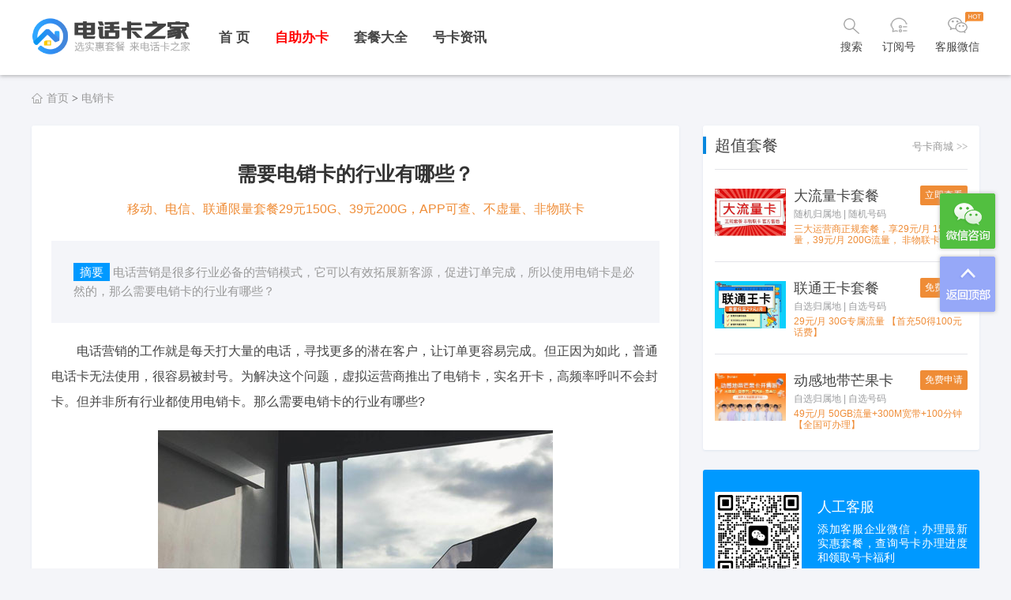

--- FILE ---
content_type: text/html
request_url: https://www.dx86.com/p/165940465820337.html
body_size: 8990
content:
<!DOCTYPE html>
<html lang="en">
<head>
    <meta charset="UTF-8">
    <title>需要电销卡的行业有哪些？ - 电话卡之家</title>
    <meta name="keywords" content="电销卡,需要电销卡的行业有哪些" />
    <meta name="description" content="电话营销是很多行业必备的营销模式，它可以有效拓展新客源，促进订单完成，所以使用电销卡是必然的，那么需要电销卡的行业有哪些？" />
    <meta name="viewport" content="width=device-width,initial-scale=1,minimum-scale=1,maximum-scale=1,user-scalable=no" />
    <meta name="applicable-device" content="pc,mobile">
    <link rel="stylesheet" href="/style/css/ty.css?v=1.0.6">
    <script src="/style/js/jquery-1.12.1.min.js"></script>
    <script src="/style/js/ty.js?v=0.0.3"></script>
    <script src="/style/js/iframe.js" type="text/javascript"></script>
    <link rel="stylesheet" type="text/css" href="/style/css/iframe.css" />
</head>
<body>
<div class="header etf">
    <div class="pc_head">
        <div class="warp">
            <div class="f-left">
                <a class="logo f-left" href="/" title="电话卡之家">
                    <img src="/style/img/logo.png" width="201" height="46" alt="电话卡之家">
                </a>
            </div>
            <div class="f-left">
                <div class="nav">
                    <ul>
                        <li>
                            <div class="menu_title"><a href="/" title="返回首页">首 页</a></div>
                        </li>
                        <li relative>
                            <div class="menu_title"><a href="https://ka.csdk.com/"  target="_blank" title="手机卡在线申请"><font color="#FF0000">自助办卡</font></a></div>
                            <div class="menu_section2 single">
                                <a href="https://ka.csdk.com/wu/" target="_blank" title="流量多套餐">流量多套餐</a>
                                <a href="https://ka.csdk.com/bendi/" target="_blank" title=">本地选号套餐">本地选号套餐</a>
                                <a href="https://ka.csdk.com/yuyin/" target="_blank" title="通话多套餐">通话多套餐</a>
                            </div>
                        </li>
                        <li>
                            <div class="menu_title"><a href="/pinpai/" title="品牌套餐大全">套餐大全</a></div>
                            <div class="menu_section2 much">
                                <div class="section clear">
                                    <div class="f-right column_more ">
                                        <a href="/liuliang/" title="大流量卡"><font color="#FF0000">大流量卡</font></a>
                                        <a href="/tc/98.html" title="移动花卡">移动花卡</a>
                                        <a href="/tc/99.html" title="联通王卡">联通王卡</a>
                                        <a href="/tc/100.html" title="电信星卡">电信星卡</a>
                                        <a href="/tc/97.html" title="菜鸟宝卡">菜鸟宝卡</a>
                                    </div>

                                    <div class="columns">
                                        <div class="column_head">运营商</div>
                                        <div class="column_sec">
                                            <a href="/10086/" title="中国移动套餐">移动套餐</a>
                                            <a href="/10010/" title="中国联通套餐">联通套餐</a>
                                            <a href="/10000/" title="中国电信套餐">电信套餐</a>
                                            <a href="/10099/" title="中国广电套餐">广电套餐</a>
                                        </div>
                                    </div>

                                    <div class="columns">
                                        <div class="column_head">用途类别</div>
                                        <div class="column_sec">
                                            <div class="row">
                                            <a href="/e/action/ListInfo.php?classid=129&ph=1&yt=7" title="常规套餐">常规套餐</a>
                                            <a href="/e/action/ListInfo.php?classid=129&ph=1&yt=1" title="流量套餐">流量套餐</a>
                                            <a href="/e/action/ListInfo.php?classid=129&ph=1&yt=2" title="语音套餐">语音套餐</a>
                                            <a href="/e/action/ListInfo.php?classid=129&ph=1&yt=3" title="低消套餐">低消套餐</a>
                                            <a href="/e/action/ListInfo.php?classid=129&ph=1&yt=4" title="家庭套餐">家庭套餐</a>
                                            </div>
                                            <div class="row">
                                            <a href="/e/action/ListInfo.php?classid=129&ph=1&yt=5" title="校园套餐">校园套餐</a>
                                            <a href="/e/action/ListInfo.php?classid=129&ph=1&yt=6" title="老年套餐">老年套餐</a>
                                            </div>
                                        </div>
                                    </div>

                                    <div class="columns">
                                        <div class="column_head">套餐月租</div>
                                        <div class="column_sec">
                                            <div class="row">
                                            <a href="/e/action/ListInfo.php?classid=129&ph=1&jg=1" title="0-9元套餐">0-9元</a>
                                            <a href="/e/action/ListInfo.php?classid=129&ph=1&jg=2" title="10-19元套餐">10-19元</a>
                                            <a href="/e/action/ListInfo.php?classid=129&ph=1&jg=3" title="20-29元套餐">20-29元</a>
                                            <a href="/e/action/ListInfo.php?classid=129&ph=1&jg=4" title="30-49元套餐">30-49元</a>
                                            <a href="/e/action/ListInfo.php?classid=129&ph=1&jg=5" title="50-69元套餐">50-69元</a>
                                            </div>
                                            <div class="row">
                                            <a href="/e/action/ListInfo.php?classid=129&ph=1&jg=6" title="70-99元套餐">70-99元</a>
                                            <a href="/e/action/ListInfo.php?classid=129&ph=1&jg=7" title="100-199元套餐">100-199元</a>
                                            <a href="/e/action/ListInfo.php?classid=129&ph=1&jg=8" title="200元以上套餐">200元以上</a>
                                            </div>
                                        </div>
                                    </div>

                                    <div class="columns">
                                        <div class="column_head">号码属性</div>
                                        <div class="column_sec">
                                            <a href="https://virtual.haoma.com/xuanhao?price=0%2C0&xiaolianghao=all&source=004206" target="_blank" rel="nofollow" title="免费小靓号"><font color="#FF0000">免费小靓号</font></a>
                                            <a href="https://virtual.haoma.com/xuanhao?&tail=AAA&source=004206" target="_blank" rel="nofollow" title="豹子靓号">豹子靓号</a>
                                            <a href="https://virtual.haoma.com/shengri?source=004206" target="_blank" rel="nofollow" title="生日靓号">生日靓号</a>
                                            <a href="https://virtual.haoma.com/qinglv/xuanhao?type=ql&source=004206" target="_blank" rel="nofollow" title="情侣靓号">情侣靓号</a>
                                        </div>
                                    </div>
                                </div>
                            </div>
                        </li>
                        <li>
                            <div class="menu_title"><a href="/baike/" title="号卡资讯" target="_blank">号卡资讯</a></div>
                        </li>
                    </ul>
                </div>
            </div>
            <div class="f-right btns">
                <div class="btn btn-search-etf">
                    <div class="open">
                        <i class="isearch" icon-size="25"></i>
                        <span class="text">搜索</span>   
                    </div>
                	<div class="close">
                        <i class="close" icon-size="25"></i>
                    </div>
                </div>
                <div class="btn btn-wechat" relative>
                	<i class="wechat" icon-size="25"></i>
                	<span class="text">订阅号</span>
                    
                    <div class="hover_wrap">
                        <div class="img_box">
                            <img src="/style/img/weixin_120.jpg">
                        </div>
                        <p>微信扫一扫关注</p>
                    </div>

                </div>
                <div class="btn btn-etf" relative>
                		<i class="etf" icon-size="25"></i>
	                	<span class="text">客服微信</span>
	                	<i class="hot"></i>
                	    <div class="hover_wrap">
                        <div class="img_box">
                            <img src="/style/img/weixin_kf.jpg">
                        </div>
                        <p>添加客服微信</p>
                    </div>
                </div>
            </div>
        </div>
    </div>

    <div class="mobile_head">
        <div class="warps">

            <div class="fixed-head">
                <div class="warp">
                    <a href="/" class="logo"><img src="/style/img/logo.png" width="36" height="36" alt="电话卡之家"></a>
                    <div class="nav-atta">
                        <a href="javascript:void(0)" class="msearch-btn f-left"></a>
                        <div class="mobile-menu f-left">
                            <span></span><span></span><span></span>
                        </div>
                    </div>
                </div>
            </div>

            <div id="m-nav">
                <img class="border" src="/style/img/m_menu.png" width="29" height="14" alt="">
                <div class="m-warp">
                    <div class="menu-list">
                        <div class="m-menu">
                            <ul>
                                <li>
                                    <div class="mh-title"><img class="ico mwjy" src="/style/img/transparent.png" width="16" height="16"><a href="/url/banka.php" title="手机卡在线申请"><font color="#FF0000">自助办卡</font></a></div><div class="mh-cont clear">
                                <a href="/banka/" target="_blank" title="月租低套餐">月租低套餐</a>
                                <a href="/yuyinka.html" target="_blank" title="通话多套餐">通话多套餐</a>
                                <a href="/url/banka.php" target="_blank" title="流量多套餐">流量多套餐</a>
                                <a href="http://haoma.dx86.com" target="_blank" title="自助选号开卡">自助选号</a>
                                    </div>
                                </li>
                                 <li>
                                    <div class="mh-title"><img class="ico mwjy" src="/style/img/transparent.png" width="16" height="16"><a href="/pinpai/" title="品牌套餐大全">套餐大全</a></div>  
                                    <div class="mh-cont clear">
                                            <a href="/10086/" title="中国移动套餐">移动套餐</a>
                                            <a href="/10010/" title="中国联通套餐">联通套餐</a>
                                            <a href="/10000/" title="中国电信套餐">电信套餐</a>
                                            <a href="/10099/" title="中国广电套餐">广电套餐</a>
                                            <a href="/liuliang/" title="大流量卡">大流量卡</a>
                                    </div>
                                </li>
                                <li>
                                    <div class="mh-title"><img class="ico mwjy" src="/style/img/transparent.png" width="16" height="16"><a href="/baike/" title="号卡资讯">号卡资讯</a></div>
                                </li>
                            </ul>
                        </div>
                    </div>
                </div>
            </div>
            <div class="m-search">
                <div class="m-searhead">
                    <span class="m-head f-left">返回</span>
                    <img src="/style/img/logo.png" width="100" height="30" alt="电话卡之家">
                </div>
                <form action="/e/search/index.php" method="post" name="searchform" id="msearchform" class="searchform">
                    <input name="keyboard" type="text" size="32" id="mkeyboard" class="inputText" onFocus="if(value=='请输入关键词') {value=''}" onBlur="if(value=='') {value='请输入关键词'}" value="请输入关键词">
                    <input type="hidden" name="show" value="title">
                    <input type="hidden" name="tempid" value="1">
                    <select name="tbname" style="display:none;">
                        <option value="news">新闻</option>
                    </select>
                    <input type="image" class="inputSub" src="/style/img/search1.png">
                </form>
            </div>
        </div>
    </div>
</div>

<div id="searchDiv" class="disb">
    <div relative>
        <form action="/e/search/index.php" method="post" target="_blank" name="searchform" id="searchform" autocomplete="off">
            <input class="tbname" type="hidden" name="tbname">
            <input class="tempid" type="hidden" name="tempid" value="1">
            <input id="keywords" name="keyboard" class="search_txt" type="text" placeholder="输入搜索关键字" />
            <input type="hidden" name="show" value="title">
            <input class="submit" type="image" src="/style/img/search.png">
        </form>
        <div class="close"></div>
    </div>
    <div>
    </div>
    <div class="searchleft"></div>
    <div class="searchright"></div>
</div>
<!-- 页头 END-->
 

<div class="current-nav">
    <span class="ico" data-ico="index"></span><a href="/">首页</a>&nbsp;>&nbsp;<a href="/dianxiaoka/">电销卡</a> </div>

<!-- 主体 -->
<div class="main">
    <div class="warp">
        <div class="mainleft">

            <div class="main-wapper">
                <div class="news-main-wrapper">
                    <h1>需要电销卡的行业有哪些？</h1>
                    <div class="intro">
                                <a href="/url/banka.php" target="_blank" title="号卡套餐申请">移动、电信、联通限量套餐29元150G、39元200G，APP可查、不虚量、非物联卡</a>
                    </div>
                    <div class="blurb">
                        <span class="tool">摘要</span>
                        <p>电话营销是很多行业必备的营销模式，它可以有效拓展新客源，促进订单完成，所以使用电销卡是必然的，那么需要电销卡的行业有哪些？</p>
                    </div>
                    <div class="news-main">
                         <p>　　电话营销的工作就是每天打大量的电话，寻找更多的潜在客户，让订单更容易完成。但正因为如此，普通电话卡无法使用，很容易被封号。为解决这个问题，虚拟运营商推出了电销卡，实名开卡，高频率呼叫不会封卡。但并非所有行业都使用电销卡。那么需要电销卡的行业有哪些?</p>
<p style="text-align: center;"><img alt="需要电销卡的行业有哪些？" src="/d/file/dianxiaoka/2022-08-02/ab08dfa868e2bc9e0f3217ee5a6a4a9b.jpg" /></p>
<p>　　<strong>需要电销卡的行业有哪些?</strong></p>
<p>　　<strong>1、房地产行业</strong></p>
<p>　　房地产市场竞争非常激烈。许多公司聚集了大量有兴趣买房的客户。这些客户重叠很多。因此，谁先联系客户，就是先抓住机会，邀请客户参观样板房。有可能达成交易。只有转换了许多客户，业绩才能蓬勃发展。因此，房地产行业严重依赖电话销售。</p>
<p>　　<strong>2、电商平台卖货</strong></p>
<p>　　现在最流行的抖音促销，淘宝店铺代运营等，很多入门级商家不知道怎么引流，怎么获取首批客户，一些电商推广商专门提供这些服务，他们会打电话给商户推广业务，那么这个时候客户群体是比较庞大的，所以电商人也需要电销卡来推销拓展业务。</p>
<p>　　<strong>3、招商加盟行业</strong></p>
<p>　　做大做大全国连锁是必经之路，招商行业主要针对回访的客户询价询价，虽然每天的来电量不大，但由于业绩压力而且频率高，普通电话卡很难满足，而用电销卡就会比较合适。</p>
<p>　　<strong>4、装修行业</strong></p>
<p>　　大型装修公司做线上推销，相信大家都有接到过装修公司的电话，这类推广最合适的推销模式就是通过电销拓客了。</p>
<p>　　<strong>5、教育培训行业</strong></p>
<p>　　因为现在的家长非常重视孩子的教育，不希望孩子输在起跑线上，这也带来了教育行业的蓬勃发展。教育行业被称为盈利行业，每天呼出的电话量也非常大。</p>
<p>　　除了上述内容，其实还有很多其他行业需要电销卡。如果您不确定您的行业是否适合，您也可以先了解考察。电销卡虽然很有用，但也有局限性。如需了解更多电销卡详情，请点击&ldquo;<strong><a href="https://www.dx86.com/p/165906103220329.html" title="办理电销卡要注意哪些问题？">办理电销卡要注意哪些问题？</a></strong>&rdquo;了解更多信息。电销之家有靠谱稳定的电销卡对外出售，有需要可以直接联系本站右上方客服获取。</p>     
    <p align="center">
        <span><img src="/style/img/jzhkgzh.jpg" width="500" height="182"></span>
    </p>
                    </div>
                </div>

                
                <div class="main-wapper-body">
                    <div class="news-add">
                        <div class="news-note">
                            <span class="tool">备注：</span>
                            以上内容根据运营商和网络资料综合整理，以运营商实际为准，如有误敬请联系我们更正。
                        </div>
                    </div>
                    
                    <div class="news-add">
                        <div class="news-tags-wrapper">

                            <div class="news-tags">
                                <span class="tool"><i class="icon-tags"></i>标签:</span>
                                <a href="/tags/455/" title="电销卡" class="c1" target="_blank">电销卡</a>                             </div>
    
                            <div class="news-edit">
                                <span class="tool"><i class="icon-edit"></i>日期：</span>
                                <span class="edit-name">2022-08-02</span>
                            </div>

                        </div>

                        <div class="split-line"></div>
                    </div>
                    <div class="news-add">
                        <div class="news-add-urls">
                            <div class="news-url">
                                <span class="tool">上一篇：</span>
                                <a href='/p/165906103220329.html'>办理电销卡要注意哪些问题？</a>                            </div>
                            <div class="news-url">
                                <span class="tool">下一篇：</span>
                                 <a href='/p/165949124320341.html'>网上买电销卡靠谱吗？</a>                            </div>
                        </div>
                    </div>
                </div>

            </div>
            
            <div class="main-wapper">
                <div class="main-wapper-head">
                    <div class="main-head-navs">
                        <span class="nav icur">相关资讯</span>
                    </div>
                </div>
                <div class="main-wapper-body">
                    <div class="news-list-2022">
                        <ul>
                             		
                              <li>
                                    <div class="list-text-item" >
                                        <a href="/p/165906103220329.html" title="办理电销卡要注意哪些问题？" target="_blank">
                                            <div class="imgs">
                                                <div class="img">
                                                    <img src="/d/file/dianxiaoka/2022-07-29/2be6c63a88291239559dc40f32acc175.jpg" alt="办理电销卡要注意哪些问题？">
                                                    <span style="background:#f787b8;">电销卡</span>
                                                </div>
                                            </div>
                                            <div class="content">
                                                <h3 class="tit">办理电销卡要注意哪些问题？</h3>
                                                <p class="desc">电销卡对于电销公司来说非常重要，它可以帮助做电话营销工作，无需考虑频繁呼出被封号的麻烦，还具有降低使用成本等优点。那你知道办理电销卡要注意哪些问题?</p>
                                                <div class="info">
                                                    <span class="time"><i class="icon-time"></i>2022-07-30</span>
                                                    <a href="/dianxiaoka/" class="column">电销卡</a>
                                                    <span class="news_tag tags">#<a href="/tags/455/" title="电销卡" class="c1" target="_blank">电销卡</a>#</span>
                                                    <span class="click"><i class="icon-click"></i> 阅读：163</span>
                                                </div>
                                            </div>
                                        </a>
                                    </div>
                                </li>

                              <li>
                                    <div class="list-text-item" >
                                        <a href="/p/165897392020323.html" title="买电销卡违法吗？" target="_blank">
                                            <div class="imgs">
                                                <div class="img">
                                                    <img src="/d/file/dianxiaoka/2022-07-28/88886390011d188fedb76590820c779d.jpg" alt="买电销卡违法吗？">
                                                    <span style="background:#f787b8;">电销卡</span>
                                                </div>
                                            </div>
                                            <div class="content">
                                                <h3 class="tit">买电销卡违法吗？</h3>
                                                <p class="desc">我们都知道电销卡是虚拟运营商推出的卡，不同于我们平时使用的手机卡，那么作为虚拟运营商退出的卡类，我们购买电销卡违法吗？</p>
                                                <div class="info">
                                                    <span class="time"><i class="icon-time"></i>2022-07-28</span>
                                                    <a href="/dianxiaoka/" class="column">电销卡</a>
                                                    <span class="news_tag tags">#<a href="/tags/455/" title="电销卡" class="c1" target="_blank">电销卡</a>#</span>
                                                    <span class="click"><i class="icon-click"></i> 阅读：177</span>
                                                </div>
                                            </div>
                                        </a>
                                    </div>
                                </li>

                              <li>
                                    <div class="list-text-item" >
                                        <a href="/p/165880141620316.html" title="哪里能买到稳定的电销卡？" target="_blank">
                                            <div class="imgs">
                                                <div class="img">
                                                    <img src="/d/file/dianxiaoka/2022-07-26/f8378200d35fdb74c342d3fb7e5c263e.jpg" alt="哪里能买到稳定的电销卡？">
                                                    <span style="background:#f787b8;">电销卡</span>
                                                </div>
                                            </div>
                                            <div class="content">
                                                <h3 class="tit">哪里能买到稳定的电销卡？</h3>
                                                <p class="desc">电销卡是一种电话卡，可以用于高频拨号，不会被轻易屏蔽。它经常被电话推销员在工作中使用，但并非所有电话推销卡都易于使用。今天电销之家会教大家哪里能买到稳定的电销卡？</p>
                                                <div class="info">
                                                    <span class="time"><i class="icon-time"></i>2022-07-26</span>
                                                    <a href="/dianxiaoka/" class="column">电销卡</a>
                                                    <span class="news_tag tags">#<a href="/tags/455/" title="电销卡" class="c1" target="_blank">电销卡</a>#</span>
                                                    <span class="click"><i class="icon-click"></i> 阅读：165</span>
                                                </div>
                                            </div>
                                        </a>
                                    </div>
                                </li>

                              <li>
                                    <div class="list-text-item" >
                                        <a href="/p/165845743420308.html" title="电销卡能解决哪些电销问题？" target="_blank">
                                            <div class="imgs">
                                                <div class="img">
                                                    <img src="/d/file/dianxiaoka/2022-07-22/dd2fda1b1d39d9ac0d4a3832cf2e91cd.jpg" alt="电销卡能解决哪些电销问题？">
                                                    <span style="background:#f787b8;">电销卡</span>
                                                </div>
                                            </div>
                                            <div class="content">
                                                <h3 class="tit">电销卡能解决哪些电销问题？</h3>
                                                <p class="desc">电话营销中往往会出现很多问题，而这些问题是普通电话卡无法解决的。因此，大多数电话营销公司都会使用电销卡。电销卡能解决哪些电销问题？</p>
                                                <div class="info">
                                                    <span class="time"><i class="icon-time"></i>2022-07-23</span>
                                                    <a href="/dianxiaoka/" class="column">电销卡</a>
                                                    <span class="news_tag tags">#<a href="/tags/455/" title="电销卡" class="c1" target="_blank">电销卡</a>#</span>
                                                    <span class="click"><i class="icon-click"></i> 阅读：156</span>
                                                </div>
                                            </div>
                                        </a>
                                    </div>
                                </li>

                              <li>
                                    <div class="list-text-item" >
                                        <a href="/p/165836730920301.html" title="电销卡可以在线下店办理吗？" target="_blank">
                                            <div class="imgs">
                                                <div class="img">
                                                    <img src="/d/file/dianxiaoka/2022-07-21/8cc4d49d33386da622290795d0c23c81.jpg" alt="电销卡可以在线下店办理吗？">
                                                    <span style="background:#f787b8;">电销卡</span>
                                                </div>
                                            </div>
                                            <div class="content">
                                                <h3 class="tit">电销卡可以在线下店办理吗？</h3>
                                                <p class="desc">说到电销卡，应该很多朋友都不陌生。它是一种专门用于电销的卡，支持高频呼出，被电话营销人员广泛使用。那么电销卡应该在哪里买呢?电销卡可以在线下店办理吗?</p>
                                                <div class="info">
                                                    <span class="time"><i class="icon-time"></i>2022-07-21</span>
                                                    <a href="/dianxiaoka/" class="column">电销卡</a>
                                                    <span class="news_tag tags">#<a href="/tags/455/" title="电销卡" class="c1" target="_blank">电销卡</a>#</span>
                                                    <span class="click"><i class="icon-click"></i> 阅读：162</span>
                                                </div>
                                            </div>
                                        </a>
                                    </div>
                                </li>

                              <li>
                                    <div class="list-text-item" >
                                        <a href="/p/165759395920271.html" title="刚买的电销卡如何加入白名单？" target="_blank">
                                            <div class="imgs">
                                                <div class="img">
                                                    <img src="/d/file/dianxiaoka/2022-07-12/994d29a0ff3cb29325d2503a46686877.jpg" alt="刚买的电销卡如何加入白名单？">
                                                    <span style="background:#f787b8;">电销卡</span>
                                                </div>
                                            </div>
                                            <div class="content">
                                                <h3 class="tit">刚买的电销卡如何加入白名单？</h3>
                                                <p class="desc">现在很多的电话营销公司都在用电销卡来拨出电话，因为大家都知道电销卡比普通电话卡好用多了，而且不会因为拨打一些电话的频率高而被封号。那么刚买的电销卡如何加入白名单？</p>
                                                <div class="info">
                                                    <span class="time"><i class="icon-time"></i>2022-07-12</span>
                                                    <a href="/dianxiaoka/" class="column">电销卡</a>
                                                    <span class="news_tag tags">#<a href="/tags/455/" title="电销卡" class="c1" target="_blank">电销卡</a>#</span>
                                                    <span class="click"><i class="icon-click"></i> 阅读：159</span>
                                                </div>
                                            </div>
                                        </a>
                                    </div>
                                </li>

                              <li>
                                    <div class="list-text-item" >
                                        <a href="/p/165759202820270.html" title="2022年电销卡还能用吗？" target="_blank">
                                            <div class="imgs">
                                                <div class="img">
                                                    <img src="/d/file/dianxiaoka/2022-07-12/88105295db9e6dfdfc6a3ddea301f271.jpg" alt="2022年电销卡还能用吗？">
                                                    <span style="background:#f787b8;">电销卡</span>
                                                </div>
                                            </div>
                                            <div class="content">
                                                <h3 class="tit">2022年电销卡还能用吗？</h3>
                                                <p class="desc">因为目前做电销的企业很多，电销卡对应的防封号方法也很多，目前正常卡的封号问题一年比一年严重，所以电销卡的需求也越来越多，今天我们要讲的就是电销卡防封的作用，那么... <span>[详情]</span></p>
                                                <div class="info">
                                                    <span class="time"><i class="icon-time"></i>2022-07-12</span>
                                                    <a href="/dianxiaoka/" class="column">电销卡</a>
                                                    <span class="news_tag tags">#<a href="/tags/455/" title="电销卡" class="c1" target="_blank">电销卡</a>#</span>
                                                    <span class="click"><i class="icon-click"></i> 阅读：153</span>
                                                </div>
                                            </div>
                                        </a>
                                    </div>
                                </li>

                              <li>
                                    <div class="list-text-item" >
                                        <a href="/p/165750664820266.html" title="电销卡有哪些品牌？套餐如何？" target="_blank">
                                            <div class="imgs">
                                                <div class="img">
                                                    <img src="/d/file/dianxiaoka/2022-07-11/9a82ebaf9a8d70c4923dcea9b016602c.jpg" alt="电销卡有哪些品牌？套餐如何？">
                                                    <span style="background:#f787b8;">电销卡</span>
                                                </div>
                                            </div>
                                            <div class="content">
                                                <h3 class="tit">电销卡有哪些品牌？套餐如何？</h3>
                                                <p class="desc">现如今说到传统电销，那么就离不开电销卡，不同虚商旗下的电销卡套餐都有所不同。那么电销之家今天就给大家来说说电销卡有哪些品牌？套餐如何？</p>
                                                <div class="info">
                                                    <span class="time"><i class="icon-time"></i>2022-07-11</span>
                                                    <a href="/dianxiaoka/" class="column">电销卡</a>
                                                    <span class="news_tag tags">#<a href="/tags/455/" title="电销卡" class="c1" target="_blank">电销卡</a>#</span>
                                                    <span class="click"><i class="icon-click"></i> 阅读：174</span>
                                                </div>
                                            </div>
                                        </a>
                                    </div>
                                </li>

                              <li>
                                    <div class="list-text-item" >
                                        <a href="/p/165725098120261.html" title="真的有百分百稳定防封的电销卡吗？" target="_blank">
                                            <div class="imgs">
                                                <div class="img">
                                                    <img src="/d/file/dianxiaoka/2022-07-08/9b05f59768b766cf2b96116c06c7d102.jpg" alt="真的有百分百稳定防封的电销卡吗？">
                                                    <span style="background:#f787b8;">电销卡</span>
                                                </div>
                                            </div>
                                            <div class="content">
                                                <h3 class="tit">真的有百分百稳定防封的电销卡吗？</h3>
                                                <p class="desc">电话销售存在的时间很长，而电销卡却仅仅是从2019年开始渗透，可以说电销卡的出现很大程度上解决了电销公司对于外呼推销的问题。市面上很多推广的电销卡都自称稳定防封... <span>[详情]</span></p>
                                                <div class="info">
                                                    <span class="time"><i class="icon-time"></i>2022-07-08</span>
                                                    <a href="/dianxiaoka/" class="column">电销卡</a>
                                                    <span class="news_tag tags">#<a href="/tags/455/" title="电销卡" class="c1" target="_blank">电销卡</a>#</span>
                                                    <span class="click"><i class="icon-click"></i> 阅读：159</span>
                                                </div>
                                            </div>
                                        </a>
                                    </div>
                                </li>

                              <li>
                                    <div class="list-text-item" >
                                        <a href="/p/165724897820260.html" title="三五通信电销卡好用吗？" target="_blank">
                                            <div class="imgs">
                                                <div class="img">
                                                    <img src="/d/file/dianxiaoka/2022-07-08/ad157577d3a8494982f9530ee1fee1d3.jpg" alt="三五通信电销卡好用吗？">
                                                    <span style="background:#f787b8;">电销卡</span>
                                                </div>
                                            </div>
                                            <div class="content">
                                                <h3 class="tit">三五通信电销卡好用吗？</h3>
                                                <p class="desc">我们知道电销卡是专门用于电话推销的卡类，主要是由虚拟运营商发行，而目前市面上稳定呼出的电销卡商有很多，而三五通信就属于目前较热门的虚商之一。那么，三五通信电销卡... <span>[详情]</span></p>
                                                <div class="info">
                                                    <span class="time"><i class="icon-time"></i>2022-07-08</span>
                                                    <a href="/dianxiaoka/" class="column">电销卡</a>
                                                    <span class="news_tag tags">#<a href="/tags/455/" title="电销卡" class="c1" target="_blank">电销卡</a>#</span>
                                                    <span class="click"><i class="icon-click"></i> 阅读：160</span>
                                                </div>
                                            </div>
                                        </a>
                                    </div>
                                </li>
                        </ul>
                    </div>
                </div>
            </div>
            
        </div>
    </div>
    <div class="mainright mobile-hide">

        <div class="side-2022">
            <div class="side-head">
                <span class="tool-tit">超值套餐</span>
                <div class="tool-value"><a href="/banka/" target="_blank" title="手机卡在线申请">号卡商城 <font style="font-family: simsun;">&gt;&gt;</font></a></div>
            </div>
            <div class="side-body">

                <div class="shop-card-list">
                    <div class="shop-card-item">
                       <a href="/url/banka.php" target="_blank" title="大流量卡" rel="nofollow">
                            <div class="shop-card-img">
                                <img src="/style/img/ltpic.jpg" alt="">
                            </div>
                            <div class="shop-card-cont">
                                <div class="shop-card-tit">大流量卡套餐</div>
                                <div class="shop-card-smalltext"><span>随机归属地</span> | <span>随机号码</span></div>
                                <div class="shop-card-btn-group">
                                    <p>立即查看</p>
                                </div>
                            </div>
                            <div class="shop-card-desc">
                                三大运营商正规套餐，享29元/月 155G流量，39元/月 200G流量， 非物联卡
                            </div>
                        </a>
                    </div>
                    <div class="shop-card-item">
                      <a href="http://wk.dx86.com" target="_blank" title="联通王卡">
                            <div class="shop-card-img">
                                <img src="/d/file/pinpai/2022-11-04/a73241a19326de9a021c235830d96a4c.jpg" alt="联通王卡套餐">
                            </div>
                            <div class="shop-card-cont">
                                <div class="shop-card-tit">联通王卡套餐</div>
                                <div class="shop-card-smalltext"><span>自选归属地</span> | <span>自选号码</span></div>
                                <div class="shop-card-btn-group">
                                    <p>免费申请</p>
                                </div>
                            </div>
                            <div class="shop-card-desc">
                                29元/月 30G专属流量 【首充50得100元话费】
                            </div>
                        </a>
                    </div>
                    <div class="shop-card-item">
                       <a href="/url/mangguoka.php" target="_blank" title="移动动感地带芒果卡">
                            <div class="shop-card-img">
                                <img src="/style/img/2023071707395413.jpg" alt="移动动感地带芒果卡">
                            </div>
                            <div class="shop-card-cont">
                                <div class="shop-card-tit">动感地带芒果卡</div>
                                <div class="shop-card-smalltext"><span>自选归属地</span> | <span>自选号码</span></div>
                                <div class="shop-card-btn-group">
                                    <p>免费申请</p>
                                </div>
                            </div>
                            <div class="shop-card-desc">
                                49元/月 50GB流量+300M宽带+100分钟【全国可办理】
                            </div>
                        </a>
                    </div>
                </div>

            </div>
        </div>

        <div class="side-2022">
            <div class="wechat-push">
                <div class="wechat-code">
                     <img src="/style/img/kf.jpg" alt="电话卡之家客服微信">
                </div>
                <div class="wechat-cont">
                    <div class="wechat-public">人工客服</div>
                    <div class="wechat-desc">添加客服企业微信，办理最新实惠套餐，查询号卡办理进度和领取号卡福利</div>
                </div>
            </div>
        </div>

        <div class="side-2022">
            <div class="side-head">
                <span class="tool-tit">号码服务</span>
            </div>
            <div class="side-body side-numbercode-service">
                <div class="side-numbercode-list">
                    <div class="side-numbercode-item">
                        <a href="https://virtual.haoma.com/xuanhao?price=0%2C0&xiaolianghao=all&source=004206" target="_blank" rel="nofollow" title="免费小靓号">
                            <div class="numbercode-img">
                                <img src="/style/img/mianfeilianghao.jpg" alt="免费靓号">
                            </div>
                            <div class="numbercode-text">
                                <div class="tit">免费靓号</div>
                                <div class="small-text">限时精品 免费小靓号</div>
                            </div>
                        </a>
                    </div>
                    <div class="side-numbercode-item">
                        <a href="https://virtual.haoma.com/xuanhao?baozi=WB03&source=004206" target="_blank" rel="nofollow" title="豹子靓号">
                            <div class="numbercode-img">
                                <img src="/style/img/baozilianghao.jpg" alt="豹子靓号">
                            </div>
                            <div class="numbercode-text">
                                <div class="tit">豹子靓号</div>
                                <div class="small-text">大吉大利 AAA号码</div>
                            </div>
                        </a>
                    </div>
                    <div class="side-numbercode-item">
                        <a href="https://virtual.haoma.com/shengri?source=004206" target="_blank" rel="nofollow" title="生日靓号">
                            <div class="numbercode-img">
                                <img src="/style/img/shengrilianghao.jpg" alt="生日靓号">
                            </div>
                            <div class="numbercode-text">
                                <div class="tit">生日靓号</div>
                                <div class="small-text">陪伴一生 珍藏一世</div>
                            </div>
                        </a>
                    </div>
                    <div class="side-numbercode-item">
                        <a href="https://virtual.haoma.com/qinglv/xuanhao?type=ql&source=004206" target="_blank" rel="nofollow" title="情侣靓号">
                            <div class="numbercode-img">
                                <img src="/style/img/qinlvhao.jpg" alt="情侣靓号">
                            </div>
                            <div class="numbercode-text">
                                <div class="tit">情侣靓号</div>
                                <div class="small-text">爱的表白 天生一对</div>
                            </div>
                        </a>
                    </div>
                </div>
            </div>
        </div>

         

    </div>
</div>
<!-- 主体 END -->

<!-- 移动端导航 -->
<div class="tabBar">
    <div class="fiex-tabBar">
        <div class="menu">
            <a href="/">
                <i class="icon icon-index"></i>
                <span class="tabBer-text">首页</span>
            </a>
        </div>
        <div class="menu">
            <a href="/pinpai/">
                <i class="icon icon-taocan"></i>
                <span class="tabBer-text">套餐</span>
            </a>
        </div>
        <div class="menu icur">
            <a href="/baike/">
                <i class="icon icon-news"></i>
                <span class="tabBer-text">资讯</span>
            </a>
        </div>
        <div class="menu">
            <a href="https://ka.csdk.com">
                <i class="icon icon-banka"></i>
                <span class="tabBer-text">办卡</span>
            </a>
        </div>
    </div>
</div>
<script src="/e/public/onclick/?enews=donews&classid=126&id=20337"></script><div class="footer">
    <div class="wrapper"><p>电话卡之家 www.dx86.com 版权所有 <a href="https://beian.miit.gov.cn/" target="_blank">湘ICP备2021014567号</a></p></div>
</div>
<div class="FloatKefu">
    <div class="FloatPC">
        <div class="btn weixin">
            <div class="FloatWrap">
                <div class="tbody">
                    <div class="head">
                        <i class="icon weixin"></i>
                        微信扫一扫
                    </div>
                    <div class="cont">
                        <div class="clear wexincol_2">
                            <div class="col">
                                <img src="/style/img/kf.jpg">
                                <span>加客服微信</span>
                            </div>
                            <div class="col">
                                <img src="/style/img/banka.png">
                                <span>办大流量卡</span>
                            </div>
                        </div>
                    </div>
                    <div class="right"></div>
                </div>
            </div>
        </div>
        <div class="btn GoBack GoTop"></div>
    </div>
</div>

<script>
var _hmt = _hmt || [];
(function() {
  var hm = document.createElement("script");
  hm.src = "https://hm.baidu.com/hm.js?67dcbf96e3fdd6df37ead634692609d8";
  var s = document.getElementsByTagName("script")[0]; 
  s.parentNode.insertBefore(hm, s);
})();
</script>


</body>
</html>

--- FILE ---
content_type: application/javascript
request_url: https://www.dx86.com/style/js/ty.js?v=0.0.3
body_size: 8649
content:
/**
 * Created by Administrator on 2016/6/23 0023.
 */
 (function(window,document,$){
    function scrollBar(option){
        this.init(option);
    }

    $.extend(scrollBar.prototype,{
        "init":function(option){
            this.options = {
                "direction":"y",
                "scrollWarp":"",
                "scrollCont":".scrollCont",
                "scroll":".scroll",
                "scrollBar":".scrollBar",
                "slider":".slider",
                "wheelStep":100
            }
            $.extend(true,this.options,option||{});

            if(this.options.direction == "x"){
                this._DOMinitX();
            }else{
                this._DOMinitY();
            }
        },
        /* y */
        "_DOMinitY":function(){
            var opt = this.options;
            this.$cont = $(opt.scrollCont);
            this.$scroll = $(opt.scroll);
            this.$slider = $(opt.slider);
            this.$bar = opt.scrollBar ? $(opt.scrollBar) : this.$slider.parent();
            this.$warp = opt.scrollWarp ? $(opt.scrollWarp) : this.$cont ;
            this.doc = $(document);
            this.sliderInitTop().sizeInitTop()._initSliderDragEventTop()._bindMousewheelTop().touchEventTop();
        },
        "sliderInitTop":function(){
            this.$slider.css("height",  Math.round(Math.max( 20 , this.$bar.height() * this.$bar.height()/this.$cont[0].scrollHeight )));
            return this;
        },
        "sizeInitTop":function(){
            var self = this;
            $(window).resize(function(){
                self.sliderInitTop();
                self.sliderTop();
            })
            return this;
        },
        "sliderTop":function(){
                var top = this.$scroll.position().top;
                top = Math.min(top,0);
                top = Math.max(top ,-(this.MaxScrollTop()));
                this.scrollTo(top);
                top = this.MaxSliderTop() * Math.abs(top) / this.MaxScrollTop();
                this.setSliderTop(top);
        },
        "_initSliderDragEventTop":function(){//��ק�¼�
            var self = this,slider = this.$slider,sliderEl = slider[0],doc = this.doc;
            function mousemoveHandler(e){
                e.preventDefault();
                if(down == null)return;
                var top = notes +(e.pageY - down);
                top = Math.max(top,0);
                top = Math.min(top,self.MaxSliderTop());
                top = parseInt(top);
                self.setSliderTop(top);
                self.scrollTo(-(top*scale));
            }
            if(sliderEl){
                var down,notes,move,scale;
                slider.on("mousedown",function(e){
                    e.preventDefault();
                    down = e.pageY;
                    notes = self.$slider.position().top;
                    scale = self.MaxScrollTop() / self.MaxSliderTop();
                    doc.on("mousemove.scroll", mousemoveHandler ).on("mouseup.scroll",function(e){
                        doc.off(".scroll")
                    })
                })
            }
            return this;
        },
        "touchEventTop":function(){
            var self = this,cont = this.$scroll,contEl = cont[0],doc = this.doc;
            if(contEl){
                var TouchDown,down,TouchMove,speed,annal,annalval,maxHeigth,viewH;
                cont.on("touchstart",function(){
                    var tou = event.changedTouches[0];
                    TouchDown = {
                        "x":tou.pageX,
                        "y":tou.pageY,
                        "winx": window.pageXOffset,
                        "winy": window.pageYOffset
                    }
                    clearInterval(cont[0].timer);
                    down = cont.position().top;
                    speed = 0 ;
                    annal = tou.pageY;
                    maxHeigth = -self.MaxScrollTop();
                    viewH = $(window).height();
                    doc.on("touchmove.tou",function(){
                        var box = self.$warp[0].getBoundingClientRect();
                        if( box.top < 0 || (box.bottom-viewH) > 0 ){
                            doc.off(".tou");
                            return;
                        }
                        var tou = event.changedTouches[0];
                        TouchMove = {
                            "x":tou.pageX - TouchDown.x,
                            "y":tou.pageY - TouchDown.y,
                        }
                        speed = tou.pageY - annal;
                        annal = tou.pageY;
                        var top = down + TouchMove.y;
                        if(cont.position().top == 0 && TouchMove.y > 0 ){
                            doc.off(".tou");
                            return;
                        }
                        if(cont.position().top <= maxHeigth && TouchMove.y < 0 ){
                            doc.off(".tou");
                            return;
                        }
                        cont.css("top", top );
                        self.sliderTop();
                        event.preventDefault();
                    })
                    doc.on("touchend.tou",function(){
                        doc.off(".tou");
                        clearInterval(cont[0].timer);
                        Math.abs(speed)<2?speed=speed:speed*=2;
                        if(Math.abs(speed)>0){          
                            cont[0].timer = setInterval(function(){
                                if(Math.abs(speed)<=1){
                                    clearInterval(cont[0].timer);
                                    speed = 0;
                                }
                                speed *=0.95;
                                cont.css("top", cont.position().top + speed );
                                self.sliderTop();
                            },14)
                        }
                    })
                })
            }
            return this;
        },
        "_bindMousewheelTop":function(){
            var self = this;

            self.$cont.on("mousewheel DOMMouseScroll",function(e){
                e.preventDefault();
                var oev = e.originalEvent,
                wheelRange = oev.wheelDelta ? -oev.wheelDelta/120 : (oev.detail || 0)/3,
                top = self.$scroll.position().top - wheelRange * self.options.wheelStep;
                top = Math.min(top,0);
                top = Math.max(top ,-(self.MaxScrollTop()));
                self.scrollTo(top);
                top = self.MaxSliderTop() * Math.abs(top) / self.MaxScrollTop();
                self.animateTop(top);
            })
            return self;
        },
        "MaxScrollTop":function(){//����������
            return Math.max(this.$cont.height(),this.$cont[0].scrollHeight) - this.$cont.height();
        },
        "MaxSliderTop":function(){//��������
            return this.$bar.height() - this.$slider.height();
        },
        "setSliderTop":function(val){

            this.$slider.css("top",val);
        },
        "animateTop":function(val){
            this.$slider.stop().animate({"top": val },30);
        },
        "scrollTo":function (val) {
            this.$scroll.css("top",val);
        },
        /* x */
        "_DOMinitX":function(){
            var opt = this.options;
            this.$cont = $(opt.scrollCont);
            this.$scroll = $(opt.scroll);
            this.$slider = $(opt.slider);
            this.$bar = opt.scrollBar ? $(opt.scrollBar) : this.$slider.parent();
            this.doc = $(document);
            this.sliderInitLeft().sizeInitLeft()._initSliderDragEventLeft()._bindMousewheelLeft().touchEventLeft();
        },
        "sliderInitLeft":function(){
            this.$slider.css("width",  Math.round(Math.max( 20 , this.$bar.width() * this.$bar.width()/this.$scroll[0].offsetWidth )));
            return this;
        },
        "sliderLeft":function(){
            var left = this.$scroll.position().left;
            left = Math.min(left,0);
            left = Math.max(left ,-(this.MaxScrollLeft()));
            this.scrollLeft(left);
            left = this.MaxSliderLeft() * Math.abs(left) / this.MaxScrollLeft();
            this.setSliderLeft(left);
        },
        "sizeInitLeft":function(){
            var self = this;
            $(window).resize(function(){
                self.sliderInitLeft();
                self.sliderLeft();
            })
            return this;
        },
        "_initSliderDragEventLeft":function(){
            var self = this,slider = this.$slider,sliderEl = slider[0],doc = this.doc;
            function mousemoveHandler(e){
                e.preventDefault();
                if(down == null)return;
                var left = notes +(e.pageX - down);
                left = Math.max(left,0);
                left = Math.min(left,self.MaxSliderLeft());
                left = parseInt(left);
                self.setSliderLeft(left);
                self.scrollLeft(-(left*scale));
            }
            if(sliderEl){
                var down,notes,move,scale;
                slider.on("mousedown",function(e){
                    e.preventDefault();
                    down = e.pageX;
                    notes = self.$slider.position().left;
                    scale = self.MaxScrollLeft() / self.MaxSliderLeft();
                    doc.on("mousemove.scroll", mousemoveHandler ).on("mouseup.scroll",function(e){
                        doc.off(".scroll")
                    })

                })
            }
            return this;
        },"touchEventLeft":function(){
            var self = this,cont = this.$scroll,contEl = cont[0],doc = this.doc;
            if(contEl){
                var TouchDown,down,TouchMove,speed,annal,annalval,maxWidth,viewH;
                cont.on("touchstart",function(){
                    var tou = event.changedTouches[0];
                    TouchDown = {
                        "x":tou.pageX,
                        "y":tou.pageY,
                        "winx": window.pageXOffset,
                        "winy": window.pageYOffset
                    }
                    clearInterval(cont[0].timer);
                    down = cont.position().left;
                    speed = 0 ;
                    annal = tou.pageX;
                    maxWidth = -self.MaxScrollLeft();
                    cont[0].onoff = true;
                    doc.on("touchmove.tou",function(){
                        var tou = event.changedTouches[0];
                        TouchMove = {
                            "x":tou.pageX - TouchDown.x,
                            "y":tou.pageY - TouchDown.y,
                        }
                        speed = tou.pageX - annal;
                        annal = tou.pageX;
                        var left = down + TouchMove.x;
                        if(cont[0].onoff){
                            if(window.pageXOffset==TouchDown.winx&&window.pageYOffset==TouchDown.winy && Math.abs(TouchMove.x) > Math.abs(TouchMove.y)){
                                cont[0].onoff = false;
                            }else{
                                doc.off(".tou");
                                return;
                            }
                        }
                        cont.css("left", left );
                        self.sliderLeft();
                        event.preventDefault();
                    })
                    doc.on("touchend.tou",function(){
                        doc.off(".tou");
                        clearInterval(cont[0].timer);
                        Math.abs(speed)<2?speed=speed:speed*=2;
                        if(Math.abs(speed)>0){          
                            cont[0].timer = setInterval(function(){
                                if(Math.abs(speed)<=1){
                                    clearInterval(cont[0].timer);
                                    speed = 0;
                                }
                                speed *=0.95;
                                var left = cont.position().left+speed;
                                left = Math.min(left,0);
                                left = Math.max(left ,-(self.MaxScrollLeft()));
                                cont.css("left", left );
                                self.sliderLeft();
                            },14)
                        }
                    })
                })
            }
            return this;
        },
        "_bindMousewheelLeft":function(){
            var self = this;

            self.$cont.on("mousewheel DOMMouseScroll",function(e){
                e.preventDefault();
                var oev = e.originalEvent,
                wheelRange = oev.wheelDelta ? -oev.wheelDelta/120 : (oev.detail || 0)/3,
                left = self.$scroll.position().left - wheelRange * self.options.wheelStep;
                left = Math.min(left,0);
                left = Math.max(left ,-(self.MaxScrollLeft()));
                self.scrollLeft(left);
                left = self.MaxSliderLeft() * Math.abs(left) / self.MaxScrollLeft();
                self.animateLeft(left);
            })
            return self;
        },
        "MaxScrollLeft":function(){
            return Math.max(this.$cont.width(),this.$scroll[0].offsetWidth) - this.$cont.width();
        },
        "MaxSliderLeft":function(){//��������
            return this.$bar.width() - this.$slider.width();
        },
        "setSliderLeft":function(val){
            this.$slider.css("left",val);
        },
        "animateLeft":function(val){
            this.$slider.stop().animate({"left": val },30);
        },
        "scrollLeft":function(val){
            this.$scroll.css("left",val);
        }
    })
    window.scrollBar = scrollBar;
}(window,document,jQuery));

/*------PC����--------*/
function searchShowToggle() {
    var form = $("#searchform"), text = form.find(".search_txt");

}


function PCMenuLeft() {
    var $navw = $("#nav").outerWidth();
    $(".menu_section").each(function(index){
        var $this = $(this);
        var eleWidth = $this.width(),
            eleparent = $this.parent();
        if(eleWidth>140){
            $this.css({
                "left": $navw -eleparent.position().left-$this.outerWidth()-parseInt(eleparent.css("margin-left"))
            })
        }
    })
}

function PCMenuTwo() {
    $(".nav>ul>li").each(function (index) {
        $(this).hover(function(){
            $(this).addClass("icur").siblings().removeClass("icur");
        },function () {
            $(this).removeClass("icur");
        })
    })
}

/*------mobile����--------*/
function m_MenuSetHeight() {
    var $m_nav = $("#m-nav");
    var $fixedh = $(".fixed-head");
    $m_nav.height($(window).height() - 114 );
}

function MenuToggleShow() {

    var m_menu = $("#m-nav");
    var $menuList = $(".menu-list");
    var m_menuonoff = true;

    m_menu.on("touchend",function () {
        event.stopPropagation();
    })

    $(".mobile-menu").on("click.mobmenu touchend",function () {

        if(m_menuonoff){
            m_MenuSetHeight();
            m_menu.show();
            m_menuonoff = false;
        }else {
            m_Menuout();
        }
        event.stopPropagation();
    });

    $(document).on("click.mobmenu touchend", m_Menuout);

    function m_Menuout() {
        m_menu.css("opacity","0");
        $menuList.scrollTop(0);
        m_menu.hide();
        m_menu.css("opacity","1");
        m_menuonoff = true;
    }


    if("ontouchstart" in window){
        $(".mobile-menu").off('click.mobmenu');
        $(document).off('click.mobmenu');
    }

}


function m_searchToggle() {
    var $btn = $(".msearch-btn"),
        $search = $(".m-search"),
        $end = $(".m-head");

    $btn.on("click touchend",function(){
        $search.css({"opacity":"0","display":"block"});
        $search.animate({"opacity":"1"},200,function () {

        });
    })

    $end.on("click touchend",function(){

        $search.animate({"opacity":"0"},200,function () {
            $search.css({"display":"none"});
        });
    })


    $("#msearchform").submit(function () {
        var sval = $("#mkeyboard").val();
        if(sval =="������ؼ���" || sval == ""){
            $(".search").animate({"opacity":"0"},200,function () {
                $(".search").hide();
            });
            return false;
        }
    })


    $search.on("touchmove mousewheel DOMMouseScroll",function (event) {
        event.preventDefault();
    })
}
/*-----------ҳ�浼��------------*/
function SectionMenu(){
    var $sec = $(".section-nav"),
        $secli = $sec.find("li"),
        $initdom = $sec.find(".icur");

    $secli.each(function(){
        $(this).hover(function(){
            clearTimeout($initdom[0].timer );
            $(this).addClass("icur").siblings().removeClass("icur");
        })
    })


    $sec.mouseleave(function () {
        $secli.removeClass("icur");
        clearTimeout($initdom[0].timer );
        $initdom[0].timer = setTimeout(function(){
            $initdom.addClass("icur");
        },650)
    })

}
var tab = {
    "init":function(){
        $(".tab-nav li").each(function(index){
            var $this = $(this);
            $this.hover(function(){
                $this.addClass("active").siblings().removeClass("active");
                $(".tab-warp .tab-cont").eq(index).show().siblings().hide();
            })
        })
    }
}
var activityNav={
    "init":function(obj){
        this.obj = $(obj);
        this.obj.attr("data-width", this.obj.length);
        this.eachinit();
    },
    "eachinit":function(){
        var icur = null;
        this.obj.each(function(){
            var $this = $(this);
            if($this.attr("class")=="active"){
                icur = $this;
            }
            $this.hover(function(){
                $this.addClass("active").siblings().removeClass("active");
            },function(){
                icur.addClass("active").siblings().removeClass("active");
            })
        })
    }
}
/*ͼƬ�ȱ���*/
function ImagesWH(obj,modulus){
    this.obj = $(obj);
    this.modulus = modulus;
    this.init();
}
ImagesWH.prototype = {
    "constructor": ImagesWH,
    "init":function(){
        var This = this;
        this.obj.each(function(index){
            var $this = $(this);
            This.toSet($this);
            $(window).resize(function(){
                $this.css("transition", "0s")
                This.toSet($this);
            });
        })
    },
    "toSet": function($this) {
        var This = this;
        $this.css({
            "width": Math.round($this.parent().width()),
            "height": Math.round($this.parent().width() * This.modulus),
            "transition":function(){return "0.8s";}
        })
    }
}

var imgloaderren = {
    "init":function(){
        var oimg = new Image();
        oimg.src = "/e/data/images/notimg.gif";
        $("img").each(function(){
            var $this = $(this);
            $this.error(function(){
                $this.attr("src","/e/data/images/notimg.gif")
            })
        })
    }
}

var serial = {
    "init":function(obj){
        this.obj = $(".list-news");
        if(  this.obj.length == 0 )return;
        for(var i = 0;i<this.obj.length;i++){
            this.indexs(i);
        }
    },
    "indexs":function(num){
        this.obj.eq(num).find(".literal-new").each(function(index){
            var $this = $(this);
            $this.prepend("<span class='num'>"+ (index+1) +"</span>");
            if(index<3){
                $this.find(".num").css("background","#f66");
            }
        })
    }
}

/*����ҳ����ѭ��*/
var ListArray = {
    "init":function(){
        this.obj = $("[data-box=\"list-array\"]");
        if(  this.obj.length == 0 )return;
        this.obj.append("<span class='end'></span>");
        for(var i = 0;i<this.obj.length;i++){
            this.fneach(i);
        }
    },
    "fneach":function(num){
        this.obj.eq(num).children("p").each(function(index){
            $this = $(this);
            $this.append("<span class='indexarray'>"+ (index+1) +"</span>");
        })
    }
}

function bannerLoop(){
    var num = 0;
    var bantimer = null;
    $(".banner-cont").html($(".banner-img li:first .cont").clone());
    $(".banner-menu").html("");
    (function(){

        var ad_img = $(".banner-img");
        if(!ad_img[0])return;

        var len = ad_img.find("li").length;
        while (len){
            $(".banner-menu").append("<span></span>");
            len--;
        }
        $(".banner-menu span:first").addClass("icur");

    }())

    function autopaly(){
        num++;
        num%=($(".banner-img li").length);
        setStyle(num);
    }
    function setStyle(iNow){
        $(".banner-img li").eq(iNow).fadeIn(1000).siblings().fadeOut(500)
        $(".banner-cont").html($(".banner-img li").eq(iNow).find(".cont").clone());
        $(".banner-nav span").eq(iNow).addClass("icur").siblings().removeClass("icur");
    }
    function clearTimet(obj){
        $(obj).hover(function(){
            clearInterval(bantimer);
        },function(){
            bantimer = setInterval(autopaly,6000);
        })
    }
    bantimer = setInterval(autopaly,6000);
    clearTimet(".btn");
    clearTimet(".banner-menu");
    function bannerbox(){
        $(".banner-img").css("height", Math.round($(".banner-img").width()*0.6666) );
    }
    bannerbox();
    $(window).resize(function(){
        bannerbox();
    })
    $(".btn-left").click(function(){
        num--;
        num%=($(".banner-img li").length);
        setStyle(num);
    });
    $(".btn-right").click(function(){
        num++;
        num%=($(".banner-img li").length);
        setStyle(num);
    })

    $(".banner-nav span").each(function(index){
        var $this = $(this);
        $this.hover(function(){
            num = index;
            setStyle(num);
        });
    })
}

var indextab = {
    _init : function(){
        var self = this;
        this.nav = $(".tab-nav span");
        this.cont = $(".tab-cont div");
        if(this.nav.length<=0 || this.cont.length<=0 )return;
        this.nav.each(function(index){
            var $this = $(this);
            $this.on("click touchend",function(){
                $this.addClass("icur").siblings().removeClass("icur");
                self.cont.eq(index).show().siblings().hide();
            })
        })
    }
}


function indexTab(nav,cont){
    this.nav = $(nav);
    this.cont = $(cont);
    if(this.nav.length<=0 || this.cont.length<=0 )return;
    this.init();
};
indexTab.prototype.init = function(){
    var self = this;
    this.nav.each(function(index){
        var $this = $(this);
        $this.on("click touchend",function(){
            $this.addClass("icur").siblings().removeClass("icur");
            self.cont.eq(index).show().siblings().hide();
        })
    })
};

function crudeLineHeigt(){
    function countLinheight(){
        var view_w = $(window).width();
        if(view_w>767){
            $(".crudeData li div").each(function(){
                $this = $(this);
                if($this.height()>40){
                    $this.css({
                        "line-height":"20px",
                        "overflow":"hidden",
                        "height":"40px"
                    });
                }
            })
        }else{
            $(".crudeData li div").each(function(){
                $this = $(this);
                $this.removeAttr("style");
            })
        }
    };
    countLinheight();
    $(window).resize(countLinheight);
};


function wjyTabVariety(){
    var nav = $(".variety-nav li");
    var cont = $(".wjyvar-cont .wjy-conbox");
    if(nav.length==0||cont.length==0)return;
    nav.each(function(index){
        var $this = $(this);
        $this.click(function(){
            nav.removeClass("icur");
            $this.addClass("icur");
            cont.eq(index).addClass("inow").siblings().removeClass("inow");
        })
    })
}

function wjytrend(){
    var trend = $(".wjyt-trend"),
        movebox = $(".wjyt-movebox"),
        moveli =  $(".wjyt-movebox li"),
        moveboxHeight = movebox.height();
    if(moveli.length >3 ){
        trend.css("height", moveli.height()*3 );
    }else {
        return false;
    }

    movebox.html( movebox.html()+movebox.html() );

    function trendMove(){
        var top = movebox.position().top-1;
        if(top <= -moveboxHeight){
            top = 0;
        }

        movebox.css("top", top );

    }
    var timer = setInterval(trendMove,30);
}

//cookie
function SetCookie(name,value,t){
    var oDate  = new Date();
    oDate.setSeconds(oDate.getSeconds() + t);
    document.cookie = name + "="+  escape (value) + ";expires=" + oDate.toGMTString()+";path=/";
}

function getCookie(name){
    var arr = document.cookie.match(new RegExp("(^| )"+name+"=([^;]*)(;|$)"));
    if(arr != null) return unescape(arr[2]); return null;

}

function delCookie(name){
    var exp = new Date();
    exp.setTime(exp.getTime() - 1);
    var cval=getCookie(name);
    if(cval!=null) document.cookie= name + "="+cval+";expires="+exp.toGMTString();
}

function hjgFAD(){
    var $ad = $(".ad-fixed");
    var $end = $(".ad-fixed .end");
    if(!$ad[0])return;
    var vw = $(window).width(),
        onoff = getCookie("hjg");
    console.log()
    clearTimeout($ad[0].timer);

    if(!onoff && vw>896){
        $ad[0].timer=setTimeout(function(){
            $ad.fadeIn(100);
        },800)
    }else{
        $ad.hide();
    }

    $end.click(function(){
        $ad.fadeOut(100);
        SetCookie("hjg","true",720);
    })
}

function size(){
    if(!$(".section-nav")[0])return;
    var viewx = $("body").width();
    var $scroll = $(".section-nav ul"),
    $li = $scroll.find("li"),
    $len = $li.length,$new,$navw=0;
    if(viewx <= 768 ){
        for (var i = 0; i < $len ; i++) {
            $navw += $li.eq(i).width();
        }
        $scroll.width($navw+10);
        $new = new scrollBar({
            "direction":"x",
            "scrollCont":".section-nav",
            "scroll":".section-nav ul"
        })
    }else{
        $scroll.attr("style","");
        $new = null;
    }
}

(function(window,document,fn){
    $("document").ready(fn);
}(window,document,function (){
    var tap,fixed,pc,pc_close,mobile,m_close;
    fixed = $(".position-img");
    if(!fixed[0])return;
    tap = "ontouchstart" in window ? "tap" : "click";
    pc = fixed.find(".position-pc");
    pc_close = pc.find(".quit");
    mobile = fixed.find(".position-mobile");
    m_close = mobile.find(".quit");

    (function(){
        !!getCookie("position_pc") && pc.hide();
        !!getCookie("position_mobile") && mobile.hide();
    }());
    
    pc_close.on(tap, function(){
        document.cookie = "position_pc=true;expires=0;path=/";
        pc.fadeOut();
    });

    m_close.on(tap, function(){
        document.cookie = "position_mobile=true;expires=0;path=/";
        mobile.fadeOut();
    });
}));

$(function(){

    PCMenuTwo();
    PCMenuLeft();
    searchShowToggle();
    m_MenuSetHeight();
    MenuToggleShow();
    m_searchToggle();
    SectionMenu();
    $(window).resize(function () {
        PCMenuLeft();
        m_MenuSetHeight();
    });

    (function () {
        var ali = $(".jg-list li");
        if(!ali.length)return;

        var initdom = $(".jg-list .icur");
        ali.each(function (index) {
            $(this).on("touchend.tou click.mouse",function () {

                if(initdom[0] == this){
                    this.onoff = true;
                    if(this.onoff){
                        $(this).toggleClass('icur');
                    }else {
                        $(this).addClass('icur');
                    }

                }else{
                    $(this).addClass('icur').siblings().removeClass('icur');
                    initdom = $(".jg-list .icur");
                }

            })
        })

        if('ontouchstart' in window){
            ali.off("click.tou");
        }else {
            ali.off("touchend.tou");
        }

    }());

    ~(function(){
        var opren = $(".mech-listw"),
            oul = $(".mech-listw ul"),
            oli = $(".mech-listw li"),
            btnl = $(".mbtn-left"),
            btnr = $(".mbtn-right"),
            opw = opren.width();
            ovw = oli.width(),
            len = oli.length,
            timer = null,
            speed = -2;
        if( oul.length == 0 || ovw*len < opw-35){
            return;
        }
        timer = setInterval(setStyle,30);
        oul.html( oul.html() + oul.html() );
        oul.css("width",ovw*len*2);

        function setStyle(){
            var l = oul.position().left;
            if( l <= -ovw*len ){
                oul.css("left", l+ ovw*len );
            }else if(l>=0){
                oul.css("left", l- ovw*len );
            }

            oul.css("left", oul.position().left+speed)
        }


        opren.on("mouseenter touchstart",function(){
            clearInterval(timer);
        })
        opren.on("mouseleave touchend",function(){
            timer = setInterval(setStyle,30);
        });
        btnl.on("click touchend",function(){
            speed = -2;
        })
        btnr.on("click touchend",function(){
            speed = 2;
        })
    }())

    var indexArea1 = new indexTab(".tab-nav span",".tab-cont div");
    var indexArea2 = new indexTab(".list-nav span",".listwarp .list");
    var indexArea3 = new indexTab(".st-nav li",".stc-warp ul");
    var indexArea4 = new indexTab("#tab-package-list-warpper .menu","#tab-package-list-warpper .tab-page");
    var indexArea5 = new indexTab("#side-table-list .menu","#side-table-list .tab-page");

    var img3x2_1 = new ImagesWH(".list-text img", 0.6666);
    var img3x2_2 = new ImagesWH(".matrix img", 0.6666);
    var img3x2_3 = new ImagesWH(".matrix-3 img", 0.6666);
    var img3x2_4 = new ImagesWH(".img-news img", 0.6666);
    var img1x1_5 = new ImagesWH(".people img", 1);
    ListArray.init();
    imgloaderren.init();
    tab.init();
    wjyTabVariety();
    wjytrend();
    hjgFAD();
    $(window).resize(hjgFAD);
    (function(){
        if(!$(".fixed-ad")[0])return;

        function view(){
            var vw = $(window).width(),
                onoff = getCookie("wjyadonoff");
            if(!onoff && vw > 991){
                $(".fixed-ad .pc").show();
            }else{
                $(".fixed-ad .pc").hide();
            }
            $(".pc-quit").click(function(){
                $(".fixed-ad .pc").hide();
                SetCookie("wjyadonoff","true",600);
            })
        }
        view();
        $(window).resize(view);

        function vw2(){
            var vw = $(window).width(),
                onoff = getCookie("wjyadonoff2");
            if(!onoff && vw < 991){
                $(".mobile").css({
                    "position":"fixed",
                    "left":"0",
                    "bottom":"0"
                });
            }else{
                $(".mobile").css({
                    "position":"relative",
                    "left":"",
                    "bottom":""
                });
            }
            $(".mobile-quit").click(function(){
                $(".mobile").css({
                    "position":"relative",
                    "left":"",
                    "bottom":""
                });
                $(this).hide();
                SetCookie("wjyadonoff2","true",600);
            });
        }
        vw2();
        $(window).resize(vw2);
    }());

    (function(){
        if($(".title-menu").length == "0")return;
        $(".title-menu h2").each(function(index){
            $(this).mouseenter(function(){
                var a =$(".highcharts").find("."+$(this).attr("mark"));
                $(".highcharts dl").prepend(a);
                $(this).addClass("current").siblings().removeClass("current");
            })
        })
    }());
    size();
    $(window).resize(size);
});

function stopEvent(e){
    e.preventDefault();
}

function stopPro(e){
    e.stopPropagation();
}


var tap = "ontouchstart" in window ? "tap" : "click";
//轮播图
(function($,fn){
    $(document).ready(fn);
}(jQuery,function(){

    var wrap = $(".wheelList");

    $.each(wrap,function(index,el){
        var _this = $(this);
        (function(banner){
            var navs,imgs,adnav,center,icur,prev,next,showIndex,btn_prev,btn_next,clickDown,bannerTimer,moveEnd;

            if(!banner[0])return;

            imgs = banner.find(".adr");
            adnav = banner.find(".adnav");
            btn_prev = banner.find(".btn_prev");
            btn_next = banner.find(".btn_next");
            showIndex = 0;
            moveEnd = false;
            clickDown = false;

            function animateLeft(index){
                if(moveEnd) return ;
                moveEnd = true;
                showIndex = index;
                next = imgs.eq(showIndex);
                next.addClass("next");
                navs.removeClass("icur").eq(showIndex).addClass("icur");
                icur.stop().animate({"left":"-100%"},500,"swing");
                next.stop().animate({"left":"0"},500,"swing",function(){
                    imgs.removeClass("icur").removeClass("prev").removeClass("next");

                    icur = imgs.eq(showIndex);
                    icur.addClass("icur");

                    imgs.removeAttr("style");
                    moveEnd = false;
                    clickDown = false;
                });
            }

            function animateRight(index){
                if(moveEnd) return ;
                moveEnd = true;
                showIndex = index;
                prev = imgs.eq(showIndex);
                prev.addClass("prev");
                navs.removeClass("icur").eq(showIndex).addClass("icur");
                icur.stop().animate({"left":"100%"},500,"swing");
                prev.stop().animate({"left":"0"},500,"swing",function(){
                    imgs.removeClass("icur").removeClass("prev").removeClass("next");

                    icur = imgs.eq(showIndex);
                    icur.addClass("icur");

                    imgs.removeAttr("style");
                    moveEnd = false;
                    clickDown = false;
                });
            }

            function autoplay(){
                showIndex ++ ;
                showIndex %= imgs.length;
                animateLeft(showIndex);
            }



            (
                function(){
                    if(imgs.length < 2)return;
                    center = $("<center></center>");
                    for(var i = 0,len = imgs.length; i<len ; i++ ){
                        var ovar = $("<span></span>");
                        if(i == 0){
                            ovar.addClass("icur");
                        }
                        center.append(ovar);
                    }
                    adnav.append(center);
                }(),

                    function(){
                        navs = adnav.find("span");
                        icur = imgs.eq(0);
                        icur.addClass("icur");

                        $.each(navs,function(index){
                            var _this = $(this);
                            (function(nav,index){
                                nav.hover(function(){
                                    var poor = index-showIndex;
                                    if(index == showIndex)return false;
                                    poor > 0 ? animateLeft(index) : animateRight(index);
                                });
                            }(_this,index));
                        });

                    }(),

                    function(){
                        if(imgs.length < 2)return;
                        bannerTimer = setInterval(autoplay,5000);

                        banner.on("mouseenter",function(){
                            clearInterval(bannerTimer);
                        });

                        banner.on("mouseleave",function(){
                            clearInterval(bannerTimer);
                            bannerTimer = setInterval(autoplay,5000);
                        });

                        banner.on("touchstart",function(){
                            clearInterval(bannerTimer);
                        });

                        banner.touchleft(function(){
                            var num = 0;
                            clearInterval(bannerTimer);
                            num = showIndex + 1 ;
                            num %= imgs.length;
                            animateLeft(num);
                        });

                        banner.touchright(function(){
                            var num = 0;
                            clearInterval(bannerTimer);
                            num = showIndex - 1 ;
                            num = num < 0 ? imgs.length - 1 : num;
                            animateRight(num);
                        });

                        btn_prev.on(tap,function(){
                            var num = 0;
                            if(clickDown)return;
                            clickDown = true;
                            clearInterval(bannerTimer);
                            num = showIndex - 1 ;
                            num = num < 0 ? imgs.length - 1 : num;
                            animateRight(num);
                        });

                        btn_next.on(tap,function(){
                            var num = 0;
                            if(clickDown)return;
                            clickDown = true;
                            clearInterval(bannerTimer);
                            num = showIndex + 1 ;
                            num %= imgs.length;
                            animateLeft(num);
                        });
                    }()
            );

        }(_this));
    });
}));









(function($,fn){
    $(document).ready(fn);
}(jQuery,function(){
    var tap,menu,navbox,nav,transparent;
    menu = $(".btns-menu");
    if(!menu[0])return;
    tap = "ontouchstart" in window ? "tap" : "click";
    navbox = $(".class-nav");
    nav = navbox.find(".navbox");
    transparent = navbox.find(".transparent");
    menu.on("touchstart",stopPro);
    transparent.on("touchmove",stopEvent);
    nav.on("touchmove",stopEvent);
    menu.on(tap,function(ev){
        transparent.fadeIn();
        nav.animate({"left":"0px"},200);
    });
    transparent.on(tap,function(ev){
        transparent.fadeOut(function(){
            transparent.removeAttr("style");
        });
        nav.animate({"left":"-100%"},200,function () {
            nav.removeAttr("style");
        });
    });
}));

(function($,fn){
    $(document).ready(fn);
}(jQuery,function(){
    var tap,menu,search;
    menu = $(".btns-search");
    if(!menu[0])return;
    tap = "ontouchstart" in window ? "tap" : "click";
    search = $(".class-search"); 
    search.on("touchmove",stopEvent);
    menu.on(tap,function(){
        if(!menu.switch){
            search.fadeIn();
            menu.switch = true;
        }else{
            search.fadeOut(function(){
                search.removeAttr("style");
                document.searchform.reset();
            });
            menu.switch = false;
        }
    });
}));

(function($,fn){
    $(document).ready(fn);
}(jQuery,function(){
    var tap,btn,searchDiv,off,body,left,right;
    btn = $(".btn-search-etf");
    if(!btn[0])return;
    tap = "ontouchstart" in window ? "tap" : "click";
    body = $("body");
    searchDiv = $("#searchDiv");
    left = searchDiv.find(".searchleft");
    right = searchDiv.find(".searchright");
    off = true;

    btn.on(tap,function(){
        if(off){
            body.css("overflow","hidden");
            searchDiv.show();
            btn.addClass("opensear");
            off = false;
        }else{
            body.removeAttr("style");
            searchDiv.hide();
            btn.removeClass("opensear");
            off = true;
        }
    });
    left.on(tap,function(){
        body.removeAttr("style");
        searchDiv.hide();
        btn.removeClass("opensear");
        off = true;
    });
    right.on(tap,function(){
        body.removeAttr("style");
        searchDiv.hide();
        btn.removeClass("opensear");
        off = true;
    });
}));

(function(fn){
    $(document).ready(fn);
}(function(){
    $(".GoTop").click(function(){
        $("html, body").animate({
            "scroll-top":0
        },"fast");
    });
}));



(function(fn){
    $(document).ready(fn);
}(function(){
    var FloatMobile,BthWechat,tip,transparent,off;
    FloatMobile = $(".FloatMobile");
    if(!FloatMobile[0])return false;
    BthWechat = FloatMobile.find(".btn-wechat");
    tip = FloatMobile.find(".wechat-mobile");
    transparent = FloatMobile.find(".transparent");
    off = true;
    BthWechat.click(function(){
        if(off){
            tip.addClass("show");
            off = false;
        }else{
            tip.removeClass("show");
            off = true;
        }
    });
    transparent.click(function(){

        var e=document.getElementById("contents");
        e.select(); //选择对象
        tag=document.execCommand("Copy"); //执行浏览器复制命令
        if(tag){
            alert('复制内容成功');
        }
        setTimeout(function(){
            tip.removeClass("show");
            off = true;
            }, 100);


    });
    tip.on("touchmove",function(event){
        event.preventDefault();
    })
}));


(function(){

    function scrollnews(){

        var scrollnews,

        scrollnews = $(".newscroll");
        if(!scrollnews[0])return;
        $.each(scrollnews,function(index,element){
        	(function(element){
        		var scrollnews,oli,prevbtn,nextbtn,prev,next,icur,icurindex,len,touevent,vars,navs,timer;
        		scrollnews = $(element);
		        oli = scrollnews.find("li");
		        len = oli.length;
		        prevbtn = scrollnews.find(".prevbtn");
		        nextbtn = scrollnews.find(".nextbtn");
		        vars = scrollnews.find(".newsmenu");
		        for(var i = 0;i<len;i++){
		            var ovar = $("<span></span>");
		            vars.append(ovar);
		        }
		        navs = vars.find("span");        
		        if(len<3) return;
		        icurindex = 0;
		        icur = oli.eq(icurindex);
		        prev = icur.prev()[0] ? icur.prev() : oli.last();
		        next = icur.next()[0] ? icur.next() : oli.first();
		        navs.eq(icurindex).addClass("icur");
		        icur.addClass("icur");
		        prev.addClass("prev");
		        next.addClass("next");
		        nextbtn.off();
		        prevbtn.off();
		        scrollnews.off();

		        function plus(){
		            icur.stop().animate({"left":"-100%"},200,"swing");
		            next.stop().animate({"left":"0"},200,"swing",function(){

		                icurindex = arguments[0] ? arguments[0] : ++icurindex;
		                icurindex = icurindex >= len ? 0 : icurindex;
		                icur = oli.eq(icurindex);
		                prev = icur.prev()[0] ? icur.prev() : oli.last();
		                next = icur.next()[0] ? icur.next() : oli.first();

		                oli.removeClass();
		                navs.removeClass();
		                navs.eq(icurindex).addClass("icur");
		                icur.addClass("icur");
		                prev.addClass("prev");
		                next.addClass("next");
		                oli.removeAttr("style");
		            });  
		        }

		        function less(){
		            icur.stop().animate({"left":"100%"},200,"swing");
		            prev.stop().animate({"left":"0"},200,"swing",function(){

		                icurindex--;
		                icurindex = icurindex < 0 ? len-1 : icurindex;
		                icur = oli.eq(icurindex);
		                prev = icur.prev()[0] ? icur.prev() : oli.last();
		                next = icur.next()[0] ? icur.next() : oli.first();

		                oli.removeClass();
		                navs.removeClass();
		                navs.eq(icurindex).addClass("icur");
		                icur.addClass("icur");
		                prev.addClass("prev");
		                next.addClass("next");
		                oli.removeAttr("style");
		            }); 
		        }

		        nextbtn.on("click",plus);

		        prevbtn.on("click",less);

		        scrollnews.on("touchstart",function(){
		            clearTimeout(timer);
		        });
		        scrollnews.on("touchend",function(){
		            timer = setInterval(plus,6000);
		        });
		        scrollnews.touchleft(plus);

		        scrollnews.touchright(less);

		        timer = setInterval(plus,6000);

		        nextbtn.on("mouseenter",function(){
		            clearTimeout(timer);
		        });
		        prevbtn.on("mouseenter",function(){
		            clearTimeout(timer);
		        });
		        vars.on("mouseenter",function(){
		            clearTimeout(timer);
		        });

		        nextbtn.on("mouseleave",function(){
		            timer = setInterval(plus,6000);
		        });
		        prevbtn.on("mouseleave",function(){
		            timer = setInterval(plus,6000);
		        });
        	}(element));
        });


    }

   $(document).ready(scrollnews);
}());